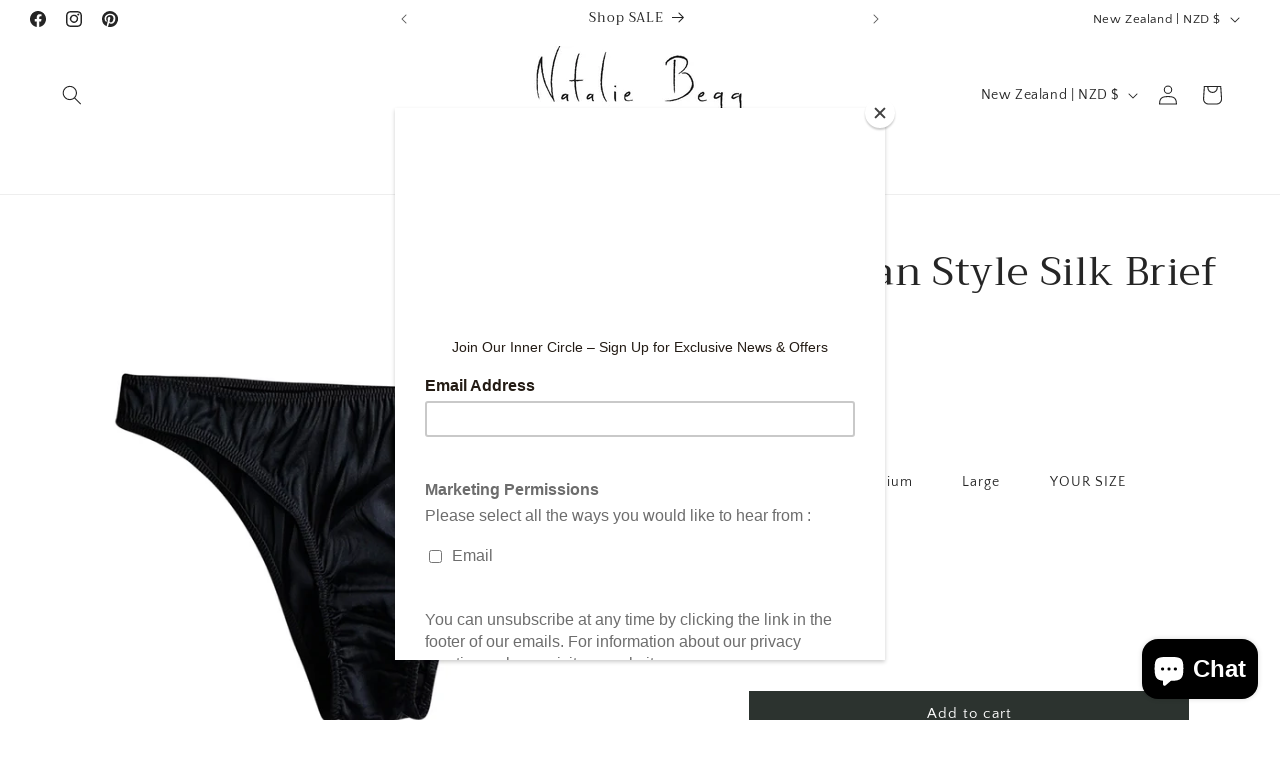

--- FILE ---
content_type: text/javascript; charset=utf-8
request_url: https://nataliebegg.com/en-nz/products/mint-brazilian-style-silk-brief.js
body_size: 844
content:
{"id":4923496923224,"title":"Brazilian Style Silk Brief Black","handle":"mint-brazilian-style-silk-brief","description":"\u003ch4 style=\"text-align: center;\"\u003e\u003ca href=\"https:\/\/nataliebegg.com\/pages\/new-gallery-2\" title=\"Find your size here\" target=\"_blank\"\u003e\u003cspan style=\"text-decoration: underline; color: #666666;\"\u003eVIEW SIZE GUIDE\u003c\/span\u003e\u003c\/a\u003e\u003c\/h4\u003e\n\u003ch3\u003e\u003cstrong\u003e\u003c\/strong\u003e\u003c\/h3\u003e\n\u003ch3\u003e\u003cstrong\u003eDesigners Notes \u0026amp; Details: \u003c\/strong\u003e\u003c\/h3\u003e\nThese Natalie Begg stretch silk Brazilian briefs are crafted for comfort. Carefully designed with all elastic encased in silk.    Complete the set with matching \u003ca href=\"https:\/\/nataliebegg.com\/collections\/bras\/products\/mint-green-silk-underwire-contour-bra-with-cotton-lining\" title=\"Mint silk underwired bra\" target=\"_blank\"\u003esilk underwired bra \u003c\/a\u003e\n\u003cul\u003e\n\u003cli\u003eBriefs: 98% silk, 2% lycra\u003c\/li\u003e\n\u003cli\u003eGusset: 100% cotton\u003c\/li\u003e\n\u003cli\u003eDesigned and handmade in Australia\u003c\/li\u003e\n\u003cli\u003eHand-painted by Natalie Begg\u003c\/li\u003e\n\u003cli\u003eAvailable in \u003ca href=\"https:\/\/nataliebegg.com\/collections\/briefs-knickers\/products\/brazilian-hand-painted-silk-brief\" title=\"Pink Brazilian style brief\" target=\"_blank\"\u003ePink\u003c\/a\u003e, Mint, Plum, Ivory\u003c\/li\u003e\n\u003c\/ul\u003e\n\u003ch3\u003e\u003c\/h3\u003e","published_at":"2021-06-06T23:34:43+10:00","created_at":"2021-02-15T21:46:59+11:00","vendor":"Natalie Begg","type":"Briefs\/Knickers","tags":["Black","Briefs\/Knickers","Large","Medium","Small"],"price":10100,"price_min":10100,"price_max":10100,"available":true,"price_varies":false,"compare_at_price":5900,"compare_at_price_min":5900,"compare_at_price_max":7700,"compare_at_price_varies":true,"variants":[{"id":33727363940440,"title":"Small \/ Black","option1":"Small","option2":"Black","option3":null,"sku":null,"requires_shipping":true,"taxable":false,"featured_image":null,"available":true,"name":"Brazilian Style Silk Brief Black - Small \/ Black","public_title":"Small \/ Black","options":["Small","Black"],"price":10100,"weight":0,"compare_at_price":7700,"inventory_management":"shopify","barcode":null,"requires_selling_plan":false,"selling_plan_allocations":[]},{"id":33727363973208,"title":"Medium \/ Black","option1":"Medium","option2":"Black","option3":null,"sku":null,"requires_shipping":true,"taxable":false,"featured_image":null,"available":true,"name":"Brazilian Style Silk Brief Black - Medium \/ Black","public_title":"Medium \/ Black","options":["Medium","Black"],"price":10100,"weight":0,"compare_at_price":5900,"inventory_management":"shopify","barcode":null,"requires_selling_plan":false,"selling_plan_allocations":[]},{"id":33727364005976,"title":"Large \/ Black","option1":"Large","option2":"Black","option3":null,"sku":null,"requires_shipping":true,"taxable":false,"featured_image":null,"available":true,"name":"Brazilian Style Silk Brief Black - Large \/ Black","public_title":"Large \/ Black","options":["Large","Black"],"price":10100,"weight":0,"compare_at_price":7700,"inventory_management":"shopify","barcode":null,"requires_selling_plan":false,"selling_plan_allocations":[]},{"id":45416140177699,"title":"YOUR SIZE \/ Black","option1":"YOUR SIZE","option2":"Black","option3":null,"sku":"","requires_shipping":true,"taxable":false,"featured_image":null,"available":true,"name":"Brazilian Style Silk Brief Black - YOUR SIZE \/ Black","public_title":"YOUR SIZE \/ Black","options":["YOUR SIZE","Black"],"price":10100,"weight":0,"compare_at_price":7700,"inventory_management":"shopify","barcode":"","requires_selling_plan":false,"selling_plan_allocations":[]}],"images":["\/\/cdn.shopify.com\/s\/files\/1\/0023\/5949\/2681\/products\/black-brief_2d7e77a1-933f-4da4-a625-885ecbf53221.jpg?v=1692450104","\/\/cdn.shopify.com\/s\/files\/1\/0023\/5949\/2681\/products\/135-DSC_5159_2.jpg?v=1692450104","\/\/cdn.shopify.com\/s\/files\/1\/0023\/5949\/2681\/products\/brazilian_brief.jpg?v=1692450104"],"featured_image":"\/\/cdn.shopify.com\/s\/files\/1\/0023\/5949\/2681\/products\/black-brief_2d7e77a1-933f-4da4-a625-885ecbf53221.jpg?v=1692450104","options":[{"name":"Size","position":1,"values":["Small","Medium","Large","YOUR SIZE"]},{"name":"Color","position":2,"values":["Black"]}],"url":"\/en-nz\/products\/mint-brazilian-style-silk-brief","media":[{"alt":null,"id":20661578596440,"position":1,"preview_image":{"aspect_ratio":1.0,"height":1500,"width":1500,"src":"https:\/\/cdn.shopify.com\/s\/files\/1\/0023\/5949\/2681\/products\/black-brief_2d7e77a1-933f-4da4-a625-885ecbf53221.jpg?v=1692450104"},"aspect_ratio":1.0,"height":1500,"media_type":"image","src":"https:\/\/cdn.shopify.com\/s\/files\/1\/0023\/5949\/2681\/products\/black-brief_2d7e77a1-933f-4da4-a625-885ecbf53221.jpg?v=1692450104","width":1500},{"alt":"black silk brazilan style briefs","id":20651675975768,"position":2,"preview_image":{"aspect_ratio":1.0,"height":4016,"width":4015,"src":"https:\/\/cdn.shopify.com\/s\/files\/1\/0023\/5949\/2681\/products\/135-DSC_5159_2.jpg?v=1692450104"},"aspect_ratio":1.0,"height":4016,"media_type":"image","src":"https:\/\/cdn.shopify.com\/s\/files\/1\/0023\/5949\/2681\/products\/135-DSC_5159_2.jpg?v=1692450104","width":4015},{"alt":null,"id":20651697733720,"position":3,"preview_image":{"aspect_ratio":1.0,"height":4015,"width":4015,"src":"https:\/\/cdn.shopify.com\/s\/files\/1\/0023\/5949\/2681\/products\/brazilian_brief.jpg?v=1692450104"},"aspect_ratio":1.0,"height":4015,"media_type":"image","src":"https:\/\/cdn.shopify.com\/s\/files\/1\/0023\/5949\/2681\/products\/brazilian_brief.jpg?v=1692450104","width":4015}],"requires_selling_plan":false,"selling_plan_groups":[]}